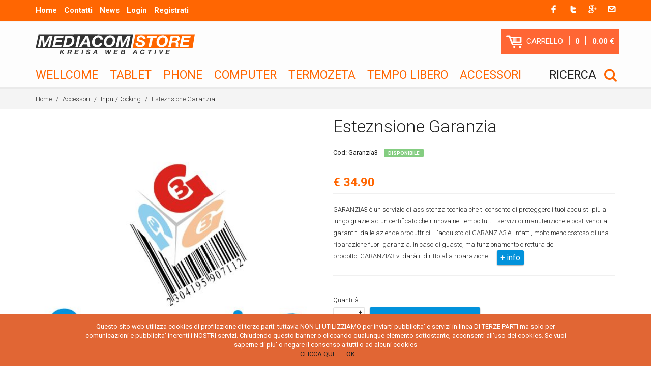

--- FILE ---
content_type: text/html; charset=ISO-8859-1
request_url: https://www.mediacomstore.it/ITA/prodotto/esteznsione-garanzia.html
body_size: 14206
content:
<!DOCTYPE html>
<html>
<head>

<!-- Basic -->
<meta http-equiv="content-type" content="text/html; charset=ISO-8859-1" />
<meta name="author" content="Kreisa">
<title>estensione garanzia</title>
<meta name="description" content="Estensione garanzia per tutti i prodotti mediacom. Completa la protezione del tuo dispositivo con altri tre anni di garanzia.">
<meta name="keywords" content="Official Mediacom Store" />
<meta property="og:url" content="https://www.mediacomstore.it/ITA/prodotto/esteznsione-garanzia.html" />
<meta property="og:type" content="website" />
<meta property="og:title" content="estensione garanzia" />
<meta property="og:description" content="Estensione garanzia per tutti i prodotti mediacom. Completa la protezione del tuo dispositivo con altri tre anni di garanzia." />
<meta property="og:image" content="https://www.mediacomstore.it/public/prodotti/garanzia3.jpg" />
<meta name="robots" content="all" />
<meta name="msvalidate.01" content="451452E254733ED12FFAF651CD63004F" />
<link rel="shortcut icon" href="https://www.mediacomstore.it/favicon.ico">
<!-- Mobile Specific Metas -->
<meta name="viewport" content="width=device-width, initial-scale=1.0">
<!-- Web Fonts  -->
<link href="https://fonts.googleapis.com/css?family=Open+Sans:300,400,600,700,800%7CShadows+Into+Light" rel="stylesheet" type="text/css">
<!-- Icon Fonts  -->
<link rel="stylesheet" href="https://www.mediacomstore.it/font/style.css">
<!-- Vendor CSS -->
<link rel="stylesheet" href="https://www.mediacomstore.it/vendor/waves/waves.css">
<link rel="stylesheet" href="https://www.mediacomstore.it/vendor/slick/slick.css">
<link rel="stylesheet" href="https://www.mediacomstore.it/vendor/slick/slick-theme.css">
<link rel="stylesheet" href="https://www.mediacomstore.it/vendor/bootstrap-select/bootstrap-select.css"> 
<link rel="stylesheet" href="https://www.mediacomstore.it/vendor/nouislider/nouislider.css">
<!-- Magnific Popup core CSS file -->
<link rel="stylesheet" href="https://www.mediacomstore.it/vendor/magnific-popup/magnific-popup.css">
<!-- Custom CSS -->    

<link rel="stylesheet" href="https://www.mediacomstore.it/css/style.css">
<!-- SLIDER REVOLUTION 4.x CSS SETTINGS -->
<link rel="stylesheet" type="text/css" href="https://www.mediacomstore.it/vendor/rs-plugin/css/settings.css" media="screen" />
<!-- Head Libs -->

<!--[if IE]>
        <link rel="stylesheet" href="https://www.mediacomstore.it/css/ie.css">
        <![endif]-->
<!--[if lte IE 8]>
        <script src="https://cdnjs.cloudflare.com/ajax/libs/respond.js/1.3.0/respond.js"></script>
        <script src="https://cdnjs.cloudflare.com/ajax/libs/html5shiv/3.7/html5shiv.js"></script>
        <![endif]-->

<!-- Modernizr -->
<script src="https://www.mediacomstore.it/vendor/modernizr/modernizr.js"></script>
   <script>
  (function(i,s,o,g,r,a,m){i['GoogleAnalyticsObject']=r;i[r]=i[r]||function(){
  (i[r].q=i[r].q||[]).push(arguments)},i[r].l=1*new Date();a=s.createElement(o),
  m=s.getElementsByTagName(o)[0];a.async=1;a.src=g;m.parentNode.insertBefore(a,m)
  })(window,document,'script','//www.google-analytics.com/analytics.js','ga');

  ga('create', 'UA-26011481-2', 'auto');
  ga('require', 'displayfeatures');
  ga('send', 'pageview');

</script>
	

	
</head>

<body>
<div id="fb-root"></div>
<script>(function(d, s, id) {
var js, fjs = d.getElementsByTagName(s)[0];
if (d.getElementById(id)) return;
js = d.createElement(s); js.id = id;
js.src = "//connect.facebook.net/it_IT/sdk.js#xfbml=1&version=v2.6&appId=119916748048881";
fjs.parentNode.insertBefore(js, fjs);
}(document, 'script', 'facebook-jssdk'));</script>
<!--  <div id="loader-wrapper" class="loader-on">
<div id="loader"></div>
</div> -->
<!-- Modal Search -->
<div class="overlay overlay-scale">
  <button type="button" class="overlay-close">X</button>
  <div class="overlay__content">
    <form id="search-form" class="search-form outer" action="https://www.mediacomstore.it/ITA/cerca/index.html" method="get">
      <div class="input-group input-group--wd">
        <input type="text" name="cerca" class=" input--full" placeholder="sto cercando">
        <span class="input-group__bar"></span> </div>
      <button class="btn btn--wd text-uppercase wave waves-effect">Cerca</button>
    </form>
  </div>
</div>
<!-- / end Modal Search -->

<!-- Modal -->
<div class="modal quick-view zoom" id="quickView"  style="opacity: 1">
  <div class="modal-dialog">
    <div class="modal-content"> </div>
  </div>
</div>
<!-- /.modal -->

<div class="wrapper"> 
  <!-- Header section -->
  <header class="header header--sticky">
  <div class="header-line hidden-xs">
  <div class="container">
    <div class="pull-left">
      <div class="user-links">
        <ul>
  <li class="user-links__item"><a href="https://www.mediacomstore.it/">Home</a></li>
  <li class="user-links__item"><a href="https://www.mediacomstore.it/ITA/contatti.html">Contatti</a></li>
  <li class="user-links__item"><a href="https://www.mediacomstore.it/ITA/news.html">News</a></li>
  <li class="user-links__item"><a data-toggle="modal" data-target="#logination" href="#logination">Login</a></li>
  <li class="user-links__item"><a href="https://www.mediacomstore.it/ITA/registrazione.html">Registrati</a></li>

          
   
</ul>      </div>
    </div>
    <div class="pull-right">
      <div class="social-links social-links--colorize">
        <ul>
            <li class="social-links__item"><a target="_blank" class="icon icon-facebook" href="https://www.facebook.com/pages/Mediacomstore/523942061067883?ref=hl"></a></li>
            <li class="social-links__item"><a target="_blank" class="icon icon-twitter" href="https://twitter.com/MediacomStore"></a></li>
            <li class="social-links__item"><a target="_blank" class="icon icon-google" href="https://plus.google.com/+MediacomstoreItPlus/about"></a></li>
            <li class="social-links__item"><a class="icon icon-mail" href="mailto:info@mediacomstore.it"></a></li>
        </ul>
      </div>
    </div>        
  </div>
</div>




<nav class="navbar navbar-wd" id="navbar">
  <div class="container">
    <div class="navbar-header">
      <button type="button" class="navbar-toggle" id="slide-nav"> <span class="icon-bar"></span> <span class="icon-bar"></span> <span class="icon-bar"></span> </button>
      <!--  Logo  --> 
      <a class="logo" href="https://www.mediacomstore.it/">
        <img class="logo-default" src="https://www.mediacomstore.it/img/logo.png" alt=""/> 
        <img class="logo-mobile" src="https://www.mediacomstore.it/img/logo-mobile.png" alt=""/> 
        <img class="logo-transparent" src="https://www.mediacomstore.it/img/logo-transparent.png" alt=""/> 
      </a> 
      <!-- End Logo --> 
    </div>
    </div>
    <div class="container">
    <div class="pull-left search-focus-fade" id="slidemenu">
      <div class="slidemenu-close visible-xs"><span style="font-size: 18px;" class="icon-clear"></span></div>
      <ul class="nav navbar-nav">     
 
                     <li class="">
           <a href="#" class="dropdown-toggle">
             <span class="link-name">Wellcome</span>
          </a>
             <ul class="dropdown-menu animated fadeIn" role="menu">
                                
                <li><a class="" href="https://www.mediacomstore.it/ITA/catalogo/promo-wellcome.html">Promo del Mese</a></li>
                                
                <li><a class="" href="https://www.mediacomstore.it/ITA/catalogo/offerte.html">Offerte</a></li>
                                
                
             </ul>
            </li>
                   <li class="">
           <a href="#" class="dropdown-toggle">
             <span class="link-name">Tablet</span>
          </a>
             <ul class="dropdown-menu animated fadeIn" role="menu">
                                
                <li><a class="" href="https://www.mediacomstore.it/ITA/catalogo/smartpad-iyo.html">SmartPad IYO</a></li>
                                
                <li><a class="" href="https://www.mediacomstore.it/ITA/catalogo/smartpad-azimut.html">SmartPad Azimut</a></li>
                                
                <li><a class="" href="https://www.mediacomstore.it/ITA/catalogo/smartpad-kids.html">Smartpad Kids</a></li>
                                
                
             </ul>
            </li>
                   <li class="">
           <a href="#" class="dropdown-toggle">
             <span class="link-name">Phone</span>
          </a>
             <ul class="dropdown-menu animated fadeIn" role="menu">
                                
                <li><a class="" href="https://www.mediacomstore.it/ITA/catalogo/phonepad-duo-s.html">PhonePad Duo S</a></li>
                                
                <li><a class="" href="https://www.mediacomstore.it/ITA/catalogo/facile.html">Facile</a></li>
                                
                <li><a class="" href="https://www.mediacomstore.it/ITA/catalogo/realme.html">Realme</a></li>
                                
                
             </ul>
            </li>
                   <li class="">
           <a href="#" class="dropdown-toggle">
             <span class="link-name">Computer</span>
          </a>
             <ul class="dropdown-menu animated fadeIn" role="menu">
                                
                <li><a class="" href="https://www.mediacomstore.it/ITA/catalogo/smartbook.html">SmartBook</a></li>
                                
                <li><a class="" href="https://www.mediacomstore.it/ITA/catalogo/mini-pc.html">Mini-PC</a></li>
                                
                <li><a class="" href="https://www.mediacomstore.it/ITA/catalogo/rogue.html">Rogue</a></li>
                                
                
             </ul>
            </li>
                   <li class="">
           <a href="#" class="dropdown-toggle">
             <span class="link-name">Termozeta</span>
          </a>
             <ul class="dropdown-menu animated fadeIn" role="menu">
                                
                <li><a class="" href="https://www.mediacomstore.it/ITA/catalogo/clima.html">Clima</a></li>
                                
                <li><a class="" href="https://www.mediacomstore.it/ITA/catalogo/piccoli-elettrodomestici.html">Piccoli Elettrodomestici</a></li>
                                
                <li><a class="" href="https://www.mediacomstore.it/ITA/catalogo/selfcare.html">HealthCare</a></li>
                                
                
             </ul>
            </li>
                   <li class="">
           <a href="#" class="dropdown-toggle">
             <span class="link-name">Tempo Libero</span>
          </a>
             <ul class="dropdown-menu animated fadeIn" role="menu">
                                
                <li><a class="" href="https://www.mediacomstore.it/ITA/catalogo/sportline.html">SportLine/Watch</a></li>
                                
                <li><a class="" href="https://www.mediacomstore.it/ITA/catalogo/smart-tv.html">Smart TV</a></li>
                                
                <li><a class="" href="https://www.mediacomstore.it/ITA/catalogo/audio.html">Audio</a></li>
                                
                <li><a class="" href="https://www.mediacomstore.it/ITA/catalogo/homeliving.html">HomeLiving</a></li>
                                
                <li><a class="" href="https://www.mediacomstore.it/ITA/catalogo/mobilita-elettrica.html">Mobilità Elettrica</a></li>
                                
                <li><a class="" href="https://www.mediacomstore.it/ITA/catalogo/e-bike-vivo.html">E-Bike Vivo</a></li>
                                
                <li><a class="" href="https://www.mediacomstore.it/ITA/catalogo/gaming.html">Gaming</a></li>
                                
                
             </ul>
            </li>
                   <li class="">
           <a href="#" class="dropdown-toggle">
             <span class="link-name">Accessori</span>
          </a>
             <ul class="dropdown-menu animated fadeIn" role="menu">
                                
                <li><a class="" href="https://www.mediacomstore.it/ITA/catalogo/cover.html">Borse/Cover/Batterie</a></li>
                                
                <li><a class="" href="https://www.mediacomstore.it/ITA/catalogo/powerbank.html">PowerBank</a></li>
                                
                <li><a class="" href="https://www.mediacomstore.it/ITA/catalogo/cavi-alimentazione.html">Cavi/Alimentazione</a></li>
                                
                <li><a class="" href="https://www.mediacomstore.it/ITA/catalogo/networking.html">Networking</a></li>
                                
                <li><a class="" href="https://www.mediacomstore.it/ITA/catalogo/input-docking.html">Input/Docking</a></li>
                                
                <li><a class="" href="https://www.mediacomstore.it/ITA/catalogo/storage.html">Storage</a></li>
                                
                <li><a class="" href="https://www.mediacomstore.it/ITA/catalogo/parti-ricambio.html">Parti Ricambio</a></li>
                                
                
             </ul>
            </li>
        

        
        <!-- <li><a href="#" class="wave"><span class="link-name">News</span></a></li> -->


      </ul>
    </div>
    
    <div class="pull-right header__search hidden-xs"> 
    <a style="font-size: 1.8em;" href="#" class="btn dropdown-toggle btn--links--dropdown header__dropdowns__button search-open">
    <span class="hidden-md hidden-sm">RICERCA</span> <span class="icon icon-search" style="display:inline; vertical-align:middle; font-size:25px; color:#FF6602; margin-left:10px;"></span></a> 
    </div>
        
  </div> 
  
  
<div class="header__dropdowns-container">
  <div class="header__dropdowns">
    <div class="header__search pull-left visible-xs"> <a href="#" class="btn dropdown-toggle btn--links--dropdown header__dropdowns__button search-open">
    <span class="icon icon-search"></span></a> 
    </div>
    <div id="carrello_ajax" style="display:inline">
     
<div class="header__cart pull-left">
      
      <div class="dropdown pull-right">
        <a href="#" class="btn dropdown-toggle btn--links--dropdown header__cart__button header__dropdowns__button" data-toggle="dropdown">
          <span class="icon icon-bag-alt visible-xs"></span>
          <span class="badge badge--menu visible-xs">0</span>

          <div class="hidden-xs" style="background-color:#FF6634; color:#fff; padding: 0px 10px; font-size:15px">
          <span class="icon icon-ecommerce" style="color:#fff; display:inline;vertical-align: middle;"></span> 
          CARRELLO <strong style="font-size:20px; padding:0px 5px">|</strong> 
          <strong>0</strong> 
          <strong style="font-size:20px; padding:0px 5px">|</strong> 
          <strong>0.00 &euro;</strong>
          </div>
        </a>
        <div style="background:#fff;border-bottom:0px" class="dropdown-menu animated fadeIn shopping-cart" role="menu">
          
          <div class="shopping-cart__settings"><a href="#" class="icon icon-clear"></a></div>
          <div class="shopping-cart__top text-uppercase">CARRELLO(0)</div>
          
          <ul>
   
                        
          </ul>
          
          <div class="shopping-cart__bottom">
                          Nessun prodoto nel carrello.
                      </div>
         
        </div>
      </div>
    </div>       
    </div>
    
    
    <div class="dropdown pull-right visible-xs"> 
    <a href="#" class="btn dropdown-toggle btn--links--dropdown header__dropdowns__button" data-toggle="dropdown"><span style="" class="icon icon-user-circle"></span></a>
    <ul class="dropdown-menu ul-row animated fadeIn" role="menu" style="background-color:#fff">
    
    <li class='li-col list-user-menu'>
        <ul>
  <li class="user-links__item"><a href="https://www.mediacomstore.it/">Home</a></li>
  <li class="user-links__item"><a href="https://www.mediacomstore.it/ITA/contatti.html">Contatti</a></li>
  <li class="user-links__item"><a href="https://www.mediacomstore.it/ITA/news.html">News</a></li>
  <li class="user-links__item"><a data-toggle="modal" data-target="#logination" href="#logination">Login</a></li>
  <li class="user-links__item"><a href="https://www.mediacomstore.it/ITA/registrazione.html">Registrati</a></li>

          
   
</ul>    </li>
    </ul>
    </div>    
    
</div>
</div>
  
</nav>

  </header>
  <!-- End Header section -->
  
  

    <div id="pageContent"> 
<div itemscope itemtype="http://schema.org/Product">
<meta itemprop="productID" content="178"/>

 <!-- Breadcrumb section -->
<section class="breadcrumbs breadcrumbs-boxed">
  <div class="container">
    <ol class="breadcrumb breadcrumb--wd pull-left">
      <li><a href="https://www.mediacomstore.it/">Home</a></li>
      <li>Accessori</li>
      <li><a href="https://www.mediacomstore.it/ITA/catalogo/input-docking.html">Input/Docking</a></li>
      
      <li class="active" itemprop="name">Esteznsione Garanzia</li>
    </ol>
    

  </div>
</section>
<meta itemprop="category" content="elettronica"/>
<span style="display:none" itemprop="brand" itemscope itemtype="http://schema.org/Brand"><span itemprop="name">Mediacom</span></span>
<!-- Content section -->
<section class="content">
  <div class="container">
    <div class="row product-info-outer">
      <div class="col-sm-6 hidden-xs">
        <div class="product-main-image">
          <div class="product-main-image__item">
          <img class="product-zoom" src='https://www.mediacomstore.it/public/prodotti/garanzia3.jpg' data-zoom-image="https://www.mediacomstore.it/public/prodotti/garanzia3.jpg"/></div>
          <div class="product-main-image__zoom"></div>
        </div>
        <div class="product-images-carousel">
          <ul id="smallGallery">
            <li><a href="#" data-image="https://www.mediacomstore.it/public/prodotti/garanzia3.jpg"  data-zoom-image="https://www.mediacomstore.it/public/prodotti/garanzia3.jpg"><img src="https://www.mediacomstore.it/thumb.php?src=prodotti/garanzia3.jpg&x=370" alt="" /></a></li>

          
          </ul>
        </div>

      </div>
      <div itemprop="offers" itemscope itemtype="http://schema.org/Offer" class="product-info col-sm-6">
        <div class="product-info__title">
          <h1 itemprop="name">Esteznsione Garanzia</h1>
         
        </div>



       
        <div class="product-info__sku">Cod: <span itemprop="sku">Garanzia3</span> &nbsp;&nbsp;
        <span class="label label-success">DISPONIBILE</span><link itemprop="availability" href="http://schema.org/InStock" />        <meta itemprop="itemCondition" itemtype="http://schema.org/OfferItemCondition" content="http://schema.org/NewCondition"/>
        </div>
        
        <div class="product-info__sku" style="margin-bottom:10px; margin-top:10px">
        
        <div class="fb-like" data-href="https://www.mediacomstore.it/ITA/prodotto/esteznsione-garanzia.html" data-layout="button_count" data-action="like" data-show-faces="false" data-share="true"></div>

        </div>

        
        <ul id="singleGallery" class="visible-xs">
            <li><img src="https://www.mediacomstore.it/public/prodotti/garanzia3.jpg" alt="" /></li>
                 
        </ul>
       
        <div class="price-box product-info__price">
                    <span itemprop="price" content="34.90" class="price-box__new">€ 34.90</span> <span itemprop="priceCurrency" content="EUR"></span>
            
        
          
        </div>
        
        <div class="divider divider--xs product-info__divider"></div>
        <div class="product-info__description"> 
        <span itemprop="description" style="line-height:1.8em">
        GARANZIA3 &egrave; un servizio di assistenza tecnica che ti consente di proteggere i tuoi acquisti pi&ugrave; a lungo grazie ad un certificato che rinnova nel tempo tutti i servizi di manutenzione e post-vendita garantiti dalle aziende produttrici.
L&#39;acquisto di&nbsp;GARANZIA3&nbsp;&egrave;, infatti,&nbsp;molto meno costoso di una riparazione&nbsp;fuori garanzia.
In caso di guasto, malfunzionamento o rottura del prodotto,&nbsp;GARANZIA3&nbsp;vi dar&agrave; il diritto alla&nbsp;riparazione  <a class="btn btn--wd" href="#navProduct" style="height:auto; padding:7px; margin-left:15px">+ info</a></span>
        </div>
        <div class="divider divider--xs product-info__divider"></div>


                <div class="divider divider--xs"></div>

                 <label>Quantità:</label>
        <div class="outer">
         
          <div class="input-group-qty pull-left"> <span class="pull-left"> </span>
            <input type="text" name="quantita" class="input-number input--wd input-qty pull-left" value="1" min="1" max="100">
            <span class="pull-left btn-number-container">
            <button type="button" class="btn btn-number btn-number--plus" data-type="plus" data-field="quantita"> + </button>
            <button type="button" class="btn btn-number btn-number--minus" disabled="disabled" data-type="minus" data-field="quantita"> &#8211; </button>
            </span> </div>
          <div class="pull-left">
            <button action="carrello" id_prodotto = "178" data-toggle="modal" data-target="#modalAddToCart" href="#modalAddToCart" class="btn btn--wd text-uppercase ajax-to-cart">Inserisci nel Carrello</button>
          </div>
          
        </div>
        <div class="divider divider--xs"></div>







        <ul class="product-links product-links--inline">
<!--           <li><a href="#"><span class="icon icon-bars"></span>Add to compare</a></li>
          <li><a href="#"><span class="icon icon-favorite"></span>Add to wishlist</a></li>
          <li><a href="#"><span class="icon icon-mail-fill"></span>Email to friend</a></li> -->
        </ul>
      </div>
    </div>
  </div>
</section>

 <section class="content  content--fill" style="background:#fff !important; background-image:none; padding-top:15px !important; margin-top:15px;">
  <div class="container"> 

    
    <h2 class="text-center text-uppercase" style="border-top:0px solid #ff6602;border-bottom:5px solid #ff6602; padding:15px 0px 15px 0px; margin-bottom:15px" >prodotti correlati</h2>
    <div class="row product-carousel mobile-special-arrows product-grid four-in-row products-listing animated-arrows">


            
      
      <div class="product-preview-wrapper">
        <div class="product-preview">
          
          <div class="product-preview__image">
          <a href="https://www.mediacomstore.it/ITA/prodotto/phonepad-duo-x520u-gold.html">
            <img src="https://www.mediacomstore.it/img/product-empty.png" data-lazy="https://www.mediacomstore.it/thumb.php?src=prodotti/M-PPAX520U.jpg&x=265&y=330" alt="PhonePad Duo X520U Gold" title="PhonePad Duo X520U Gold"/>
          </a>
          </div>
                      <div class="product-preview__label product-preview__label--right product-preview__label--sale"><span>-26%</span></div>
                                <div class="product-preview__info text-center">
            <div class="product-preview__info__btns">
              
                            
              <a href="https://www.mediacomstore.it/ITA/prodotto/phonepad-duo-x520u-gold.html" class="btn btn--round btn--dark" ><span class="icon icon-eye"></span></a>
            </div>
            <div class="product-preview__info__title">
              <h2><a href="https://www.mediacomstore.it/ITA/prodotto/phonepad-duo-x520u-gold.html">PhonePad Duo X520U Gold</a></h2>
            </div>
            <div class="rating">COD.M-PPAX520U</div>


            <div class="price-box">
                                <span class="price-box__new">&euro; 139.00</span>
                  <span class="price-box__old">&euro; 189.00</span>                
                            </div>
            <div class="product-preview__info__description">
              Solo 6,9 mm di spessore con batteria removibile.
PhonePad X520U si distingue subito per il design compatto,&nbsp;elegante, leggero grazie al corpo in lega di magnesio, che&nbsp;permette l&rsquo;uso contemporaneo di 2 schede Sim e della Micro SD.
Eccellente anche dal punto di vista fotografico con la fotocamera&nbsp;anteriore da 13 megapixel e frontale da 5 per esaltare i tuoi selfie.

VideoRecensione.
            </div>

            <ul class="options-swatch options-swatch--color">
                          </ul>
            

            <div class="product-preview__info__link">
<!--               <a href="#" class="compare-link"><span class="icon icon-bars"></span><span class="product-preview__info__link__text">Add to compare</span></a> 
              <a href="#" class="ajax-to-wishlist"><span class="icon icon-favorite"></span><span class="product-preview__info__link__text">Add to wishlist</span></a>
              <a href="#" class="btn btn--wd buy-link"><span class="icon icon-ecommerce"></span><span class="product-preview__info__link__text">Add to cart</span></a> -->
            </div>
          </div>
        </div>
      </div>
           
      
      <div class="product-preview-wrapper">
        <div class="product-preview">
          
          <div class="product-preview__image">
          <a href="https://www.mediacomstore.it/ITA/prodotto/smartpad-10-1-s2-3g-bianco.html">
            <img src="https://www.mediacomstore.it/img/product-empty.png" data-lazy="https://www.mediacomstore.it/thumb.php?src=prodotti/M-MP1S2B3G12.jpg&x=265&y=330" alt="SmartPad 10.1 S2 3G Bianco" title="SmartPad 10.1 S2 3G Bianco"/>
          </a>
          </div>
                              <div class="product-preview__info text-center">
            <div class="product-preview__info__btns">
              
                            
              <a href="https://www.mediacomstore.it/ITA/prodotto/smartpad-10-1-s2-3g-bianco.html" class="btn btn--round btn--dark" ><span class="icon icon-eye"></span></a>
            </div>
            <div class="product-preview__info__title">
              <h2><a href="https://www.mediacomstore.it/ITA/prodotto/smartpad-10-1-s2-3g-bianco.html">SmartPad 10.1 S2 3G Bianco</a></h2>
            </div>
            <div class="rating">COD.M-MP1S2B3G</div>


            <div class="price-box">
                              <span class="price-box__new">&euro; 139.00</span>
                            </div>
            <div class="product-preview__info__description">
              &nbsp;Processore Quad Core 1.2GHz MT8382
Display 10.1&quot; 1024x600
Memoria 8GB
RAM 1 GB
2 Fotocamere Frontale 0.3Mpx - Posteriore 2.0Mpx
Android 4.4 KitKat
Connessioni Wi-Fi, GPS, Bluetooth 4.0 e radio FM
3G + phone
600g peso
Batteria 5000mAh
            </div>

            <ul class="options-swatch options-swatch--color">
                          </ul>
            

            <div class="product-preview__info__link">
<!--               <a href="#" class="compare-link"><span class="icon icon-bars"></span><span class="product-preview__info__link__text">Add to compare</span></a> 
              <a href="#" class="ajax-to-wishlist"><span class="icon icon-favorite"></span><span class="product-preview__info__link__text">Add to wishlist</span></a>
              <a href="#" class="btn btn--wd buy-link"><span class="icon icon-ecommerce"></span><span class="product-preview__info__link__text">Add to cart</span></a> -->
            </div>
          </div>
        </div>
      </div>
           
      
      <div class="product-preview-wrapper">
        <div class="product-preview">
          
          <div class="product-preview__image">
          <a href="https://www.mediacomstore.it/ITA/prodotto/winpad-x110-10-1.html">
            <img src="https://www.mediacomstore.it/img/product-empty.png" data-lazy="https://www.mediacomstore.it/thumb.php?src=prodotti/M-WPX110_5.jpg&x=265&y=330" alt="WinPad X110 10.1 " title="WinPad X110 10.1 "/>
          </a>
          </div>
                              <div class="product-preview__info text-center">
            <div class="product-preview__info__btns">
              
                            
              <a href="https://www.mediacomstore.it/ITA/prodotto/winpad-x110-10-1.html" class="btn btn--round btn--dark" ><span class="icon icon-eye"></span></a>
            </div>
            <div class="product-preview__info__title">
              <h2><a href="https://www.mediacomstore.it/ITA/prodotto/winpad-x110-10-1.html">WinPad X110 10.1 </a></h2>
            </div>
            <div class="rating">COD.M-WPX110</div>


            <div class="price-box">
                              <span class="price-box__new">&euro; 239.00</span>
                            </div>
            <div class="product-preview__info__description">
              &nbsp;Processore Intel
Quad Core 1.8 GHz
Display 10.1&rdquo; - IPS 1280x800
32 GB memoria
2GB DDRIIIL
2 Camera - 2.0Mpixel - 2.0Mpixel
Wi-Fi Bluetooth 4.0 - BLE connection
Micro SD and micro HDMI interface
Batteria 6000mAh
675 gr peso
Tastiera docking inclusa nella confezione
            </div>

            <ul class="options-swatch options-swatch--color">
                          </ul>
            

            <div class="product-preview__info__link">
<!--               <a href="#" class="compare-link"><span class="icon icon-bars"></span><span class="product-preview__info__link__text">Add to compare</span></a> 
              <a href="#" class="ajax-to-wishlist"><span class="icon icon-favorite"></span><span class="product-preview__info__link__text">Add to wishlist</span></a>
              <a href="#" class="btn btn--wd buy-link"><span class="icon icon-ecommerce"></span><span class="product-preview__info__link__text">Add to cart</span></a> -->
            </div>
          </div>
        </div>
      </div>
           
      
      <div class="product-preview-wrapper">
        <div class="product-preview">
          
          <div class="product-preview__image">
          <a href="https://www.mediacomstore.it/ITA/prodotto/winpad-x100-10-1.html">
            <img src="https://www.mediacomstore.it/img/product-empty.png" data-lazy="https://www.mediacomstore.it/thumb.php?src=prodotti/M-WPX100_1.jpg&x=265&y=330" alt="WinPad X100 10.1 " title="WinPad X100 10.1 "/>
          </a>
          </div>
                              <div class="product-preview__info text-center">
            <div class="product-preview__info__btns">
              
                            
              <a href="https://www.mediacomstore.it/ITA/prodotto/winpad-x100-10-1.html" class="btn btn--round btn--dark" ><span class="icon icon-eye"></span></a>
            </div>
            <div class="product-preview__info__title">
              <h2><a href="https://www.mediacomstore.it/ITA/prodotto/winpad-x100-10-1.html">WinPad X100 10.1 </a></h2>
            </div>
            <div class="rating">COD.M-WPX100</div>


            <div class="price-box">
                              <span class="price-box__new">&euro; 195.00</span>
                            </div>
            <div class="product-preview__info__description">
              &nbsp;Processore Intel
Quad Core 1.8 GHz
Display 10.1&rdquo; - IPS 1280x800
32 GB memoria
1GB DDRIIIL
2 Camera - 0.3Mpixel - 2.0Mpixel
Wi-Fi Bluetooth 4.0 - BLE connection
Micro SD and micro HDMI interface
Batteria 6000mAh
675 gr peso
Tastiera docking inclusa nella confezione
            </div>

            <ul class="options-swatch options-swatch--color">
                          </ul>
            

            <div class="product-preview__info__link">
<!--               <a href="#" class="compare-link"><span class="icon icon-bars"></span><span class="product-preview__info__link__text">Add to compare</span></a> 
              <a href="#" class="ajax-to-wishlist"><span class="icon icon-favorite"></span><span class="product-preview__info__link__text">Add to wishlist</span></a>
              <a href="#" class="btn btn--wd buy-link"><span class="icon icon-ecommerce"></span><span class="product-preview__info__link__text">Add to cart</span></a> -->
            </div>
          </div>
        </div>
      </div>
           
      
      <div class="product-preview-wrapper">
        <div class="product-preview">
          
          <div class="product-preview__image">
          <a href="https://www.mediacomstore.it/ITA/prodotto/smartpad-10-1-hd-s4-3g.html">
            <img src="https://www.mediacomstore.it/img/product-empty.png" data-lazy="https://www.mediacomstore.it/thumb.php?src=prodotti/M-MP1040M_1.jpg&x=265&y=330" alt="SmartPad 10.1 HD S4 3G" title="SmartPad 10.1 HD S4 3G"/>
          </a>
          </div>
                              <div class="product-preview__info text-center">
            <div class="product-preview__info__btns">
              
                            
              <a href="https://www.mediacomstore.it/ITA/prodotto/smartpad-10-1-hd-s4-3g.html" class="btn btn--round btn--dark" ><span class="icon icon-eye"></span></a>
            </div>
            <div class="product-preview__info__title">
              <h2><a href="https://www.mediacomstore.it/ITA/prodotto/smartpad-10-1-hd-s4-3g.html">SmartPad 10.1 HD S4 3G</a></h2>
            </div>
            <div class="rating">COD.M-MP1040M</div>


            <div class="price-box">
                              <span class="price-box__new">&euro; 189.00</span>
                            </div>
            <div class="product-preview__info__description">
              &nbsp;Touchscreen capacitivo Multitouch da 10.1&quot;
Utilizza lo SmartPad come navigatore
2 Fotocamere Front 0.3Mpx - Rear 2.0Mpx
Connessione a Internet senza fili
Modem 3G fino a 42.2Mb/s e Telefonate
Lettore di schede di memoria microSD
Controlla la tua e-mail
Scopri migliaia di apps per Android
Guarda i tuoi filmati e video preferiti
            </div>

            <ul class="options-swatch options-swatch--color">
                          </ul>
            

            <div class="product-preview__info__link">
<!--               <a href="#" class="compare-link"><span class="icon icon-bars"></span><span class="product-preview__info__link__text">Add to compare</span></a> 
              <a href="#" class="ajax-to-wishlist"><span class="icon icon-favorite"></span><span class="product-preview__info__link__text">Add to wishlist</span></a>
              <a href="#" class="btn btn--wd buy-link"><span class="icon icon-ecommerce"></span><span class="product-preview__info__link__text">Add to cart</span></a> -->
            </div>
          </div>
        </div>
      </div>
           
      
      <div class="product-preview-wrapper">
        <div class="product-preview">
          
          <div class="product-preview__image">
          <a href="https://www.mediacomstore.it/ITA/prodotto/winpad-w912-3g.html">
            <img src="https://www.mediacomstore.it/img/product-empty.png" data-lazy="https://www.mediacomstore.it/thumb.php?src=prodotti/M-WPW912a.jpg&x=265&y=330" alt="WinPad W912 3G" title="WinPad W912 3G"/>
          </a>
          </div>
                              <div class="product-preview__info text-center">
            <div class="product-preview__info__btns">
              
                            
              <a href="https://www.mediacomstore.it/ITA/prodotto/winpad-w912-3g.html" class="btn btn--round btn--dark" ><span class="icon icon-eye"></span></a>
            </div>
            <div class="product-preview__info__title">
              <h2><a href="https://www.mediacomstore.it/ITA/prodotto/winpad-w912-3g.html">WinPad W912 3G</a></h2>
            </div>
            <div class="rating">COD.M-WPW912</div>


            <div class="price-box">
                              <span class="price-box__new">&euro; 249.00</span>
                            </div>
            <div class="product-preview__info__description">
              &nbsp;Processore Intel
Quad Core 1.83 GHz
Display 8.9&rdquo; - HD IPS 1920x1200
32 GB memoria
2 GB RAM
3G mobile
2 camera - 2.0Mpixel front - 2.0Mpixel rear
Wi-Fi Bluetooth 4.0 - BLE connection
Micro SD and micro HDMI interface
Batteria 6000mAh
450 gr peso
Tastiera docking inclusa nella confezione
            </div>

            <ul class="options-swatch options-swatch--color">
                          </ul>
            

            <div class="product-preview__info__link">
<!--               <a href="#" class="compare-link"><span class="icon icon-bars"></span><span class="product-preview__info__link__text">Add to compare</span></a> 
              <a href="#" class="ajax-to-wishlist"><span class="icon icon-favorite"></span><span class="product-preview__info__link__text">Add to wishlist</span></a>
              <a href="#" class="btn btn--wd buy-link"><span class="icon icon-ecommerce"></span><span class="product-preview__info__link__text">Add to cart</span></a> -->
            </div>
          </div>
        </div>
      </div>
           
      
      <div class="product-preview-wrapper">
        <div class="product-preview">
          
          <div class="product-preview__image">
          <a href="https://www.mediacomstore.it/ITA/prodotto/smartpad-ipro-110-3g.html">
            <img src="https://www.mediacomstore.it/img/product-empty.png" data-lazy="https://www.mediacomstore.it/thumb.php?src=prodotti/M-IPRO110B12.jpg&x=265&y=330" alt="SmartPad iPro 110 3G" title="SmartPad iPro 110 3G"/>
          </a>
          </div>
                              <div class="product-preview__info text-center">
            <div class="product-preview__info__btns">
              
                            
              <a href="https://www.mediacomstore.it/ITA/prodotto/smartpad-ipro-110-3g.html" class="btn btn--round btn--dark" ><span class="icon icon-eye"></span></a>
            </div>
            <div class="product-preview__info__title">
              <h2><a href="https://www.mediacomstore.it/ITA/prodotto/smartpad-ipro-110-3g.html">SmartPad iPro 110 3G</a></h2>
            </div>
            <div class="rating">COD.M-IPRO110B</div>


            <div class="price-box">
                              <span class="price-box__new">&euro; 199.00</span>
                            </div>
            <div class="product-preview__info__description">
              &nbsp;Display 10.1&rdquo; - FullHD IPS 1920x1200
Intel CPU Processor
16 GB memory
2 GB RAM
Wi-Fi, Bluetooth 4.0, GPS connection
Mobile 3G + phone
Front 2.0Mpx + rear 5.0Mpx
Battery 6800mAh
466g weight
            </div>

            <ul class="options-swatch options-swatch--color">
                          </ul>
            

            <div class="product-preview__info__link">
<!--               <a href="#" class="compare-link"><span class="icon icon-bars"></span><span class="product-preview__info__link__text">Add to compare</span></a> 
              <a href="#" class="ajax-to-wishlist"><span class="icon icon-favorite"></span><span class="product-preview__info__link__text">Add to wishlist</span></a>
              <a href="#" class="btn btn--wd buy-link"><span class="icon icon-ecommerce"></span><span class="product-preview__info__link__text">Add to cart</span></a> -->
            </div>
          </div>
        </div>
      </div>
           
      
      <div class="product-preview-wrapper">
        <div class="product-preview">
          
          <div class="product-preview__image">
          <a href="https://www.mediacomstore.it/ITA/prodotto/phonepad-duo-x510u.html">
            <img src="https://www.mediacomstore.it/img/product-empty.png" data-lazy="https://www.mediacomstore.it/thumb.php?src=prodotti/M-PPAX510U.jpg&x=265&y=330" alt="PhonePad Duo X510U " title="PhonePad Duo X510U "/>
          </a>
          </div>
                              <div class="product-preview__info text-center">
            <div class="product-preview__info__btns">
              
                            
              <a href="https://www.mediacomstore.it/ITA/prodotto/phonepad-duo-x510u.html" class="btn btn--round btn--dark" ><span class="icon icon-eye"></span></a>
            </div>
            <div class="product-preview__info__title">
              <h2><a href="https://www.mediacomstore.it/ITA/prodotto/phonepad-duo-x510u.html">PhonePad Duo X510U </a></h2>
            </div>
            <div class="rating">COD.M-PPAX510U</div>


            <div class="price-box">
                              <span class="price-box__new">&euro; 175.00</span>
                            </div>
            <div class="product-preview__info__description">
              &nbsp;Display 5&quot; HD IPS 1280x720
Processore Octa Core 1.4GHz
RAM 1GB -&nbsp;8GB Flash interna
Sistema operativo Android 4.4
Slot microSD
Connessione Bluetooth 3.0
Tecnologia GPS
Connessione a Internet senza fili
Dual SIM
2 Fotocamere integrate Front 5.0 Mpixel - Rear 13.0 Mpixel

Videorecensione

OFFERTA LIMITATA
            </div>

            <ul class="options-swatch options-swatch--color">
                          </ul>
            

            <div class="product-preview__info__link">
<!--               <a href="#" class="compare-link"><span class="icon icon-bars"></span><span class="product-preview__info__link__text">Add to compare</span></a> 
              <a href="#" class="ajax-to-wishlist"><span class="icon icon-favorite"></span><span class="product-preview__info__link__text">Add to wishlist</span></a>
              <a href="#" class="btn btn--wd buy-link"><span class="icon icon-ecommerce"></span><span class="product-preview__info__link__text">Add to cart</span></a> -->
            </div>
          </div>
        </div>
      </div>
     
    </div>
  </div>
</section> 

   
<section class="content">
  <div id="navProduct">
    <div class="nav-product">
      <div class="container">
        <ul>
          <li class="nav-product__item" data-target="Description"><a href="#Description">Descrizione</a></li>
          

          
         

        </ul>
      </div>
    </div>
  </div>
</section>
<section class="content top-null">
  <div class="container product-additional">
    <section class="product-additional__box" id="Description">
      <h3 class="text-uppercase">Descrizione</h3>
      <p>GARANZIA3 &egrave; un servizio di assistenza tecnica che ti consente di proteggere i tuoi acquisti pi&ugrave; a lungo grazie ad un certificato che rinnova nel tempo tutti i servizi di manutenzione e post-vendita garantiti dalle aziende produttrici.<br />
L&#39;acquisto di&nbsp;GARANZIA3&nbsp;&egrave;, infatti,&nbsp;molto meno costoso di una riparazione&nbsp;fuori garanzia.<br />
In caso di guasto, malfunzionamento o rottura del prodotto,&nbsp;GARANZIA3&nbsp;vi dar&agrave; il diritto alla&nbsp;riparazione per ulteriori 36 mesi&nbsp;dalla data di scadenza della garanzia legale del bene acquistato.&nbsp;<br />
Il servizio si attiva allo scadere della garanzia legale.&nbsp;<br />
In ogni caso, GARANZIA3&nbsp;&egrave; attivabile entro 12 mesi dall&#39;acquisto del prodotto&nbsp;ed ha una durata massima di 60 mesi dalla data di acquisto di quest&#39;ultimo.</p>

<p>. &egrave; l&#39;unica estensione&nbsp;MULTICATEGORIA, utilizzabile anche per acquirenti professionali;&nbsp;<br />
. &egrave; l&#39;unica estensione che non applica&nbsp;NESSUNA FRANCHIGIA&nbsp;all&#39;utente sulla riparazione;&nbsp;<br />
. SI ATTIVA FACILMENTE ONLINE, entro un anno dall&#39;acquisto del prodotto.</p>

<p><br />
Il servizio tecnico Garanzia3 &egrave; prestato da Business Company s.p.a. - Via V.Monti 8, Milano, P.IVA 03491370650, CCIAA 300884. Si attiva online (www.garanzia3.it) o inviando il tagliando del certificato entro 12 mesi dall&#39;acquisto.Decorre dal giorno successivo alla scadenza della garanzia legale che attribuisce ai consumatori il diritto a ottenere a titolo gratuito dal venditore la riparazione o la sostituzione dei prodotti che presentano un difetto di conformit&agrave; entro due anni dalla consegna.&nbsp;La durata massima del servizio &egrave; 60 mesi dalla data di acquisto. La riparazione del prodotto non potr&agrave; avere un costo per Business Company s.p.a. superiore a 500&nbsp;euro. In caso di rimborso, verr&agrave; restituito il prezzo di acquisto meno il 10% per ogni anno trascorso dall&rsquo;acquisto. Sono esclusi danni e guasti gi&agrave; esclusi dalla garanzia originale del produttore, causati, in ogni caso, con dolo o colpa dell&rsquo;utente o dovuti alla normale usura della componentistica.</p>
    </section>
    
    
      </div>
</section>

<!-- End Content section --> 
</div>

</div>
 

  <footer class="footer">
  <div class="footer__links hidden-xs" style="padding: 0px 0px;">
  <div class="container">
    <div class="row">
      <div class="col-sm-6">
        <div class="h-links-list">
          <ul>
<!--             <li><a href="#">Site Map</a></li>
            <li><a href="#">Search Terms</a></li>
            <li><a href="#">Orders and Returns</a></li>
            <li><a href="#">Contact Us</a></li>
            <li><a href="#">RSS</a></li> -->
          </ul>
        </div>
      </div>
      <div class="col-sm-6">
        <div class="h-links-list text-right">
          <ul>
<!--             <li><a href="#">About Us</a></li>
            <li><a href="#">Customer Service</a></li> -->
          </ul>
        </div>

      </div>
    </div>
  </div>
</div>
<div class="footer__column-links">
  <div class="back-to-top"> <a href="#top" class="btn btn--round btn--round--lg"><span class="icon-arrow-up"></span></a></div>
  <div class="container">
    <div class="row">


            
      <div class="col-sm-2 col-md-kreisa mobile-collapse"> 
        <h5 class="title text-uppercase mobile-collapse__title">info</h5>
        <div class="v-links-list mobile-collapse__content">
          <ul>
                        <li><a href="https://www.mediacomstore.it/ITA/page/mediacom-educational.html">MEDIACOM EDUCATIONAL</a></li>
                       <li><a href="https://www.mediacomstore.it/ITA/page/guida-alla-scelta.html">GUIDA ALLA SCELTA</a></li>
            
          </ul>
        </div>         
      </div>
          
      <div class="col-sm-2 col-md-kreisa mobile-collapse"> 
        <h5 class="title text-uppercase mobile-collapse__title">acquisti facili</h5>
        <div class="v-links-list mobile-collapse__content">
          <ul>
                        <li><a href="https://www.mediacomstore.it/ITA/page/pagamenti.html">PAGAMENTI</a></li>
                       <li><a href="https://www.mediacomstore.it/ITA/page/spedizioni-e-consegne.html">SPEDIZIONI E CONSEGNE</a></li>
            
          </ul>
        </div>         
      </div>
          
      <div class="col-sm-2 col-md-kreisa mobile-collapse"> 
        <h5 class="title text-uppercase mobile-collapse__title">sicurezza totale</h5>
        <div class="v-links-list mobile-collapse__content">
          <ul>
                        <li><a href="https://www.mediacomstore.it/ITA/page/garanzie-per-il-cliente.html">GARANZIE PER IL CLIENTE</a></li>
                       <li><a href="https://www.mediacomstore.it/ITA/page/privacy.html">PROTEZIONE DELLA PRIVACY</a></li>
                       <li><a href="https://www.mediacomstore.it/ITA/page/diritto-di-recesso.html">DIRITTO DI RECESSO</a></li>
            
          </ul>
        </div>         
      </div>
          
      <div class="col-sm-2 col-md-kreisa mobile-collapse"> 
        <h5 class="title text-uppercase mobile-collapse__title">servizio completo</h5>
        <div class="v-links-list mobile-collapse__content">
          <ul>
                        <li><a href="https://www.mediacomstore.it/ITA/page/offerte-personalizzate.html">OFFERTE PERSONALIZZATE</a></li>
                       <li><a href="https://www.mediacomstore.it/ITA/page/assistenza-clienti.html">ASSISTENZA CLIENTI</a></li>
            
          </ul>
        </div>         
      </div>
     
      <div class="col-sm-4 col-md-kreisa mobile-collapse">
        <h5 class="title text-uppercase mobile-collapse__title">Mediacom Store</h5>
        <div class="v-links-list mobile-collapse__content">
          <ul>
            <li class="icon icon-telephone">xxxxx</li>
            <li class="icon icon-clock">9.00 - 13.00 | 16.00 - 18.00</li>
            <li class="icon icon-mail"><a href="mailto:info@mediacomstore.it">info@mediacomstore.it</a></li>
            
          </ul>
        </div>
      </div>
    </div>
  </div>
</div>
<div class="footer__subscribe">
  <div class="container">
    <div class="row">
      
      <div class="col-sm-5 col-md-6">
        <div class="social-links social-links--colorize social-links--large">
          <ul>
            <li class="social-links__item"><a target="_blank" class="icon icon-facebook" href="https://www.facebook.com/pages/Mediacomstore/523942061067883?ref=hl"></a></li>
            <li class="social-links__item"><a target="_blank" class="icon icon-twitter" href="https://twitter.com/MediacomStore"></a></li>
            <li class="social-links__item"><a target="_blank" class="icon icon-google" href="https://plus.google.com/+MediacomstoreItPlus/about"></a></li>
            <li class="social-links__item"><a class="icon icon-mail" href="mailto:info@mediacomstore.it"></a></li>
          </ul>
        </div>
      </div>
    </div>
  </div>
</div>

<div class="footer__bottom">      
  <div class="container">
    <span class="text-uppercase" style="float:left">Copyright 2024 <b>mediacomstore</b> - Tutti i diritti sono riservati Kreisa srl p.iva 04703760654</span>        
    <span class="text-uppercase text-right" style="float:right">credits.<a href="http://www.kreisa.it" target="_blank">kreisa</a></span>
  </div>
</div>
  </footer>
</div>

<div class="modal fade" id="blocco_dati">
  <div class="modal-dialog">
    <div class="modal-content" >
      <button type="button" class="close icon-clear" data-dismiss="modal"></button>
      
        <div class="divider divider--xs"></div>
          <strong>Privacy</strong><br>
          I dati personali sono raccolti con la finalita' di registrare il cliente ed attivare nei suoi confronti le procedure per l'esecuzione del contratto e le relative necessarie comunicazioni; tali dati sono trattati elettronicamente nel rispetto delle leggi vigenti e potranno essere esibiti soltanto su richiesta della autorita' giudiziaria ovvero di altre autorita' all'uopo per legge autorizzante. L'interessato gode dei diritti di cui all'art. 7 d. lgs. 196/2003, e cioe': di chiedere conferma della esistenza presso la sede di MALLWARE s.r.l. dei propri dati personali; di conoscere la loro origine, la logica e le finalita' del loro trattamento; di ottenere l'aggiornamento, la rettifica, e la integrazione; di chiederne la cancellazione, la trasformazione in forma anonima o il blocco in caso di trattamento illecito; di opporsi al loro trattamento per motivi legittimi o nel caso di utilizzo dei dati per invio di materiale pubblicitario, informazioni commerciali, ricerche di mercato, di vendita diretta e di comunicazione commerciale interattiva. L'ottenimento della cancellazione dei propri dati personali e' subordinato all'invio di una comunicazione scritta inviata tramite fax (081 8507469) o spedizione postale alla sede della societa'. Titolare alla raccolta dei dati personali e' MALLWARE S.r.l. Via Manzoni 73 - 84018 Scafati (SA).
          MALLWARE garantisce che ogni informazione fornita a fini promozionali verra' trattata in conformita' al Decreto LGS. 196/2003. MALLWARE comunica inoltre che ai sensi del decreto Lgs. 196/2003 i dati degli utenti forniti al momento della sottoscrizione dell'ordine di acquisto e/o della compilazione della fattura sono esclusi dal consenso dell'interessato in quanto raccolti in base agli obblighi fiscali/tributari previsti dalla legge, dai regolamenti e dalla normativa comunitaria e, in ogni caso, al solo fine di consentire degli obblighi derivanti dal contratto di acquisto cui e' parte interessato e/o per l'acquisizione delle necessarie informative contrattuali sempre ed esclusivamente attivate su richiesta di quest'ultimo (Art. 24, Lett. A e B, D. LGS. 196/2003).         
        
    </div>
  </div>
</div>

<div class="modal fade bs-example-modal-sm" role="dialog" id="modalAddToCart">
  <div class="modal-dialog modal-sm">
    <div class="modal-content">
      <button type="button" class="close icon-clear" data-dismiss="modal"></button>
      <div class="text-center">
        <div class="divider divider--xs"></div>
        <p>Prodotto inserito nel carrello </p>
        <div class="divider divider--xs"></div>
        <a href="https://www.mediacomstore.it/ITA/carrello.html" class="btn btn--wd">Vai al carrello</a>
        <div class="divider divider--xs"></div>
        <a href="#" data-dismiss="modal" class="btn btn--wd">Continua lo shopping</a>
        <div class="divider divider--xs"></div>

      </div>
    </div>
  </div>
</div>



<div class="modal fade" id="logination">
  <div class="modal-dialog">
    <div class="modal-content" >
      <button type="button" class="close icon-clear" data-dismiss="modal"></button>
   

        <div class="row">
          <div class="col-md-12">
            <div class="card card--form"> 
            <a href="#" class="icon card--form__icon icon-user-circle"></a>
             
              <form class="contact-form" action="https://www.mediacomstore.it/inc/verifica_login.php" name="form_login" id="form_login" method="post" onSubmit="javascript: return Login(this);">
                <input required name="email" type="email" class="input--wd input--wd--full" placeholder="Email">
                <input required name="password" type="password" class="input--wd input--wd--full" placeholder="Password">
                
                <div class="divider divider--xs"></div>
                <button type="submit" class="btn btn--wd text-uppercase wave waves-effect">Login</button>
              </form>
              <div class="card--form__footer">
              <strong style="font-size:16px">Hai dimenticato la password?</strong><br><br>
              <form action="https://www.mediacomstore.it/inc/recupera_password.php" name="form_recupera" id="form_recupera" method="post" onSubmit="javascript: return Recupera(this);">
               <input required name="email" type="email" class="input--wd input--wd--full" placeholder="Email"><br><br>
                <button type="submit" class="btn btn--wd text-uppercase wave waves-effect">Recupera</button>
              </form>
              <br>
              <strong style="font-size:16px">Sei un nuovo utente?</strong><br><br>
              <div class="text-center"><a href="https://www.mediacomstore.it/ITA/registrazione.html" class="btn btn--wd text-uppercase wave">Registrati adesso</a></div>
              </div>
            </div>
          </div>
        </div>
  
    </div>
  </div>
</div>






<!-- Vendor --> 
<!-- jQuery 1.10.1--> 
<script src="https://www.mediacomstore.it/vendor/jquery/jquery.js"></script> 
<!-- Bootstrap 3--> 
<script src="https://www.mediacomstore.it/vendor/bootstrap/bootstrap.min.js"></script> 
<!-- Specific Page Vendor --> 
<script src="https://www.mediacomstore.it/vendor/waves/waves.min.js"></script> 
<script src="https://www.mediacomstore.it/vendor/slick/slick.js"></script> 
<script src="https://www.mediacomstore.it/vendor/bootstrap-select/bootstrap-select.min.js"></script> 
<script src="https://www.mediacomstore.it/vendor/parallax/jquery.parallax-1.1.3.js"></script> 
<script src="https://www.mediacomstore.it/vendor/waypoints/jquery.waypoints.min.js"></script> 
<script src="https://www.mediacomstore.it/vendor/waypoints/sticky.min.js"></script> 
<script src="https://www.mediacomstore.it/vendor/doubletaptogo/doubletaptogo.js"></script> 
<script src="https://www.mediacomstore.it/vendor/elevatezoom/jquery.elevatezoom.js"></script> 
<script src="https://www.mediacomstore.it/vendor/isotope/isotope.pkgd.min.js"></script> 
<script src="https://www.mediacomstore.it/vendor/imagesloaded/imagesloaded.pkgd.min.js"></script> 
<script src="https://www.mediacomstore.it/vendor/nouislider/nouislider.min.js"></script>
<!-- Magnific Popup core JS file --> 
<script src="https://www.mediacomstore.it/vendor/magnific-popup/jquery.magnific-popup.min.js"></script> 
<script src="https://www.mediacomstore.it/vendor/countdown/jquery.plugin.min.js"></script> 
<script src="https://www.mediacomstore.it/vendor/countdown/jquery.countdown.min.js"></script> 
<!-- jQuery form validation --> 
<script src="https://www.mediacomstore.it/vendor/form/jquery.form.js"></script> 
<script src="https://www.mediacomstore.it/vendor/form/jquery.validate.min.js"></script> 
<!-- Custom --> 
<script src="https://www.mediacomstore.it/js/custom.js"></script> 
<script src="https://www.mediacomstore.it/js/custom-layout4.js"></script> 
<script src="https://www.mediacomstore.it/js/fun.js?t=20260118180420"></script> 

<!-- SLIDER REVOLUTION 4.x SCRIPTS  --> 
<script type="text/javascript" src="https://www.mediacomstore.it/vendor/rs-plugin/js/jquery.themepunch.tools.min.js"></script> 
<script type="text/javascript" src="https://www.mediacomstore.it/vendor/rs-plugin/js/jquery.themepunch.revolution.min.js"></script> 
<script type="text/javascript">

				jQuery(document).ready(function() {
				
					
								
					jQuery('.tp-banner').show().revolution(
					{
						dottedOverlay:"none",
						delay:16000,
						startwidth:1170,
						startheight:650,
						hideThumbs:200,
						hideTimerBar:"on",
						
						thumbWidth:100,
						thumbHeight:50,
						thumbAmount:5,
						
						navigationType:"none",
						navigationArrows:"",
						navigationStyle:"",
						
						touchenabled:"on",
						onHoverStop:"on",
						
						swipe_velocity: 0.7,
						swipe_min_touches: 1,
						swipe_max_touches: 1,
						drag_block_vertical: false,
												
						parallax:"mouse",
						parallaxBgFreeze:"on",
						parallaxLevels:[7,4,3,2,5,4,3,2,1,0],
												
						keyboardNavigation:"off",
						
						navigationHAlign:"center",
						navigationVAlign:"bottom",
						navigationHOffset:0,
						navigationVOffset:20,

						soloArrowLeftHalign:"left",
						soloArrowLeftValign:"center",
						soloArrowLeftHOffset:20,
						soloArrowLeftVOffset:0,

						soloArrowRightHalign:"right",
						soloArrowRightValign:"center",
						soloArrowRightHOffset:20,
						soloArrowRightVOffset:0,
								
						shadow:0,
						fullWidth:"off",
						fullScreen:"off",

						spinner:"",
						
						stopLoop:"off",
						stopAfterLoops:-1,
						stopAtSlide:-1,

						shuffle:"off",
						
						autoHeight:"off",						
						forceFullWidth:"off",						
												
												
												
						hideThumbsOnMobile:"off",
						hideNavDelayOnMobile:1500,						
						hideBulletsOnMobile:"off",
						hideArrowsOnMobile:"off",
						hideThumbsUnderResolution:0,
						
						hideSliderAtLimit:0,
						hideCaptionAtLimit:0,
						hideAllCaptionAtLilmit:0,
						startWithSlide:0,
						fullScreenOffsetContainer: ".header"	
					});
					
					
					
									
				});	//ready
				
			</script>

     
	
	
<script src="https://www.mediacomstore.it/cookiechoices.js"></script>
<script>
document.addEventListener("DOMContentLoaded", function(event) {
cookieChoices.showCookieConsentBar(
"Questo sito web utilizza cookies di profilazione di terze parti; tuttavia NON LI UTILIZZIAMO per inviarti pubblicita' e servizi in linea DI TERZE PARTI ma solo per comunicazioni e pubblicita' inerenti i NOSTRI servizi. Chiudendo questo banner o cliccando qualunque elemento sottostante, acconsenti all'uso dei cookies. Se vuoi saperne di piu' o negare il consenso a tutti o ad alcuni cookies", 
"OK", 
"CLICCA QUI", 
"https://www.mediacomstore.it/ITA/page/privacy.html"
);
});
</script>
      
</body>
</html>

--- FILE ---
content_type: text/plain
request_url: https://www.google-analytics.com/j/collect?v=1&_v=j102&a=1534561782&t=pageview&_s=1&dl=https%3A%2F%2Fwww.mediacomstore.it%2FITA%2Fprodotto%2Festeznsione-garanzia.html&ul=en-us%40posix&dt=estensione%20garanzia&sr=1280x720&vp=1280x720&_u=IGBAgEABAAAAACAAI~&jid=1713389172&gjid=1097967916&cid=1654745105.1768755863&tid=UA-26011481-2&_gid=1123692711.1768755863&_slc=1&z=718441673
body_size: -452
content:
2,cG-Z43DTH0L1T

--- FILE ---
content_type: text/javascript
request_url: https://www.mediacomstore.it/js/custom-layout4.js
body_size: 773
content:

jQuery(function($j) {

    "use strict";

    $j('.product-carousel-layout4.four-in-row.rows-2').slick({
        infinite: true,
        dots: false,
        lazyLoad: 'ondemand',
        slidesToShow: 4,
        slidesToScroll: 4,
        rows:2,
        responsive: [{
            breakpoint: 992,
            settings: {
                slidesToShow: 3,
                slidesToScroll: 3,
                rows:1,                
            }
        }, {
            breakpoint: 768,
            settings: {
                slidesToShow: 2,
                slidesToScroll: 2,
                rows:1,                
            }
        }, {
            breakpoint: 560,
            settings: {
                slidesToShow: 1,
                slidesToScroll: 1,
                rows:1,               
            }
        }, {
            breakpoint: 321,
            settings: {
                slidesToShow: 1,
                slidesToScroll: 1,
                centerMode: true,
                centerPadding: '20px',
                rows:1,               
            }
        }]
    });
	
     // Testimonials carousel Start
   $j('.testimonials-carousel-layout4').slick({
        infinite: true,
        slidesToShow: 1,
        slidesToScroll: 1,
        arrows: true,
        dots: false
    });
    // Testimonials carousel End

    // Vertical products carousel Start
    
    if ($j('.products-widget-carousel-layout4').closest('.filters-col__collapse').length){

        var state = 0;
                
        if (!$j('.products-widget-carousel-layout4').closest('.filters-col__collapse').hasClass('open')) {
            var state = 1;
            $j('.products-widget-carousel-layout4').closest('.filters-col__collapse').addClass('open');
        }
        $j('.products-widget-carousel-layout4').on('init', function(event, slick){
            if (state == 1) {
            setTimeout(function() {
                $j('.products-widget-carousel-layout4').closest('.filters-col__collapse').removeClass('open');
            }, 1000);
            }
        });
        $j('.products-widget-carousel-layout4').slick({
            vertical: true,
            infinite: true,
            slidesToShow: 2,
            slidesToScroll: 2,
            verticalSwiping: true,
            arrows: false,
            dots: true
        });
        
    }
    else {
        $j('.products-widget-carousel-layout4').slick({
            vertical: true,
            infinite: true,
            slidesToShow: 3,
            slidesToScroll: 3,
            verticalSwiping: true,
             arrows: true,
        dots: false,
            responsive: [{
                breakpoint: 992,
                settings: {
                    slidesToShow: 3,
                    slidesToScroll: 3
                }
            }]
        });
    }
    // Vertical products carousel End

});


--- FILE ---
content_type: text/javascript
request_url: https://www.mediacomstore.it/js/fun.js?t=20260118180420
body_size: 2741
content:
function codiceFISCALE(cfins){
   var cf = cfins.toUpperCase();
   var cfReg = /^[A-Z]{6}\d{2}[A-Z]\d{2}[A-Z]\d{3}[A-Z]$/;
   if (!cfReg.test(cf))
      return false;
   var set1 = "0123456789ABCDEFGHIJKLMNOPQRSTUVWXYZ";
   var set2 = "ABCDEFGHIJABCDEFGHIJKLMNOPQRSTUVWXYZ";
   var setpari = "ABCDEFGHIJKLMNOPQRSTUVWXYZ";
   var setdisp = "BAKPLCQDREVOSFTGUHMINJWZYX";
   var s = 0;
   for( i = 1; i <= 13; i += 2 )
      s += setpari.indexOf( set2.charAt( set1.indexOf( cf.charAt(i) )));
   for( i = 0; i <= 14; i += 2 )
      s += setdisp.indexOf( set2.charAt( set1.indexOf( cf.charAt(i) )));
   if ( s%26 != cf.charCodeAt(15)-'A'.charCodeAt(0) )
      return false;
   return true;
}

function ControllaPIVA(pi)
{
	if( pi == '' )  return '';
	if( pi.length != 11 )
		return "La lunghezza della partita IVA non è\n" +
			"corretta: la partita IVA dovrebbe essere lunga\n" +
			"esattamente 11 caratteri.\n";
	validi = "0123456789";
	for( i = 0; i < 11; i++ ){
		if( validi.indexOf( pi.charAt(i) ) == -1 )
			return "La partita IVA contiene un carattere non valido `" +
				pi.charAt(i) + "'.\nI caratteri validi sono le cifre.\n";
	}
	s = 0;
	for( i = 0; i <= 9; i += 2 )
		s += pi.charCodeAt(i) - '0'.charCodeAt(0);
	for( i = 1; i <= 9; i += 2 ){
		c = 2*( pi.charCodeAt(i) - '0'.charCodeAt(0) );
		if( c > 9 )  c = c - 9;
		s += c;
	}
	if( ( 10 - s%10 )%10 != pi.charCodeAt(10) - '0'.charCodeAt(0) )
		return "La partita IVA non è valida:\n" +
			"il codice di controllo non corrisponde.\n";
	return '';
}



function isLiteral(s) {
	s = s.toLowerCase();
	for (var i = 0; i < s.length; i++) {
		var c = s.charAt(i);
		if (((c < 'a') || (c > 'z')) && (c != ' ') && (c != ',') && (c != '.') && (c != '\'') && (c != '/') && (c != '\(') && (c != '\)')) return false;
	}
	return true
}

function isNumeric(s) { 
	for (var i = 0; i < s.length; i++) {
		var c = s.charAt(i);
		if ((c < '0') || (c > '9')) {return false;}
	}
	return true
}

function isAlphaNum(s) {
	for (var i = 0; i < s.length; i++) {
		var c = s.charAt(i);
		if ((!isLiteral(c)) && (!isNumeric(c))) return false;
	}
	return true
}

function sizeIs(s,n) {
	if (s.length > 2) return true; return false
}


function isEmail(s) {
	if (s != '') {	
		var chiocciola,chiocciola2,punto;
		chiocciola = s.indexOf('@');
		chiocciola2 = s.lastIndexOf('@');
		punto = s.lastIndexOf('.'); 
		s = s.toLowerCase();
		if ((chiocciola < 2) || (chiocciola2 != chiocciola) || (punto < chiocciola+4) || (s.length-punto < 3)) 
			return false;
		for (var i = 0; i < s.length; i++) {
			var c = s.charAt(i);
			if ((!isAlphaNum(c)) && (c != '@') && (c != "_") && (c != "-")) return false;
		}
		
	}
	return true;
}

function isGGMMAAAA(s) {
	if (minAge == null) var minAge = 0;
	if (!sizeIs(s,10)) return false;
	var GG = s.substr(0,2);	
	var MM = s.substr(3,2);
	var AAAA = s.substr(6,4);
	var lRitorno=false;
	if (MM=="11" || MM=="04" || MM=="06" || MM=="09") lRitorno=(GG<"31");
	else 
		if (MM=="02") lRitorno = ((GG < "29") || ((GG == "29") && (AAAA % 4 == 0) && (AAAA % 400 == 0)));
		else
			lRitorno = (MM<"13" && GG<"32")
	return lRitorno;
}

function isHTTP(url){
	if (url.indexOf("http://")>=0) {
		return true;
	} else {
		return false;
	}	
}


function Login(mioform) {


  	if (mioform.email.value=='') {
		alert("Attenzione!\nIl campo email e\' obbligatorio");
		return false;
	}

	if (!isEmail(mioform.email.value)) {
		alert("Attenzione!\nIl formato del campo email non e\' corretto.");
		return false;
	}

  	if (mioform.password.value=='') {
		alert("Attenzione!\nIl campo password e\' obbligatorio");
		return false;
	}

}


function Carrello(mioform) {

if (mioform.id_indirizzo.value=='nessuno') {

  if (mioform.nome.value=='') {
		alert("Attenzione!\nIl campo nome e\' obbligatorio");
		return false;
	} 
	/*if (!isLiteral(mioform.nome.value)) {
		alert("Attenzione!\nIl formato del campo nome non e\' corretto.");
		return false;
	}*/

  	if (mioform.cognome.value=='') {
		alert("Attenzione!\nIl campo cognome e\' obbligatorio");
		return false;
	}

	/*if (!isLiteral(mioform.cognome.value)) {
		alert("Attenzione!\nIl formato del campo cognome non e\' corretto.");
		return false;
	}*/

	if (mioform.nome.value==mioform.cognome.value) {
  	alert("Attenzione!\n Registrazione irregolare");
  	return false;
  } 
 
  if (mioform.codice_fiscale.value=='') {
		alert("Attenzione!\nIl campo codice fiscale e\' obbligatorio");
		return false;
	}
 	if (mioform.codice_fiscale.value!='' && mioform.partita_iva.value=='') {
		if (!codiceFISCALE(mioform.codice_fiscale.value)) {
		alert("Attenzione!\nIl formato del campo codice fiscale non e\' corretto.");
		return false;
	}
}	


  if (mioform.email.value=='') {
  	alert("Attenzione!\nIl campo email e\' obbligatorio");
  	return false;
  }
  
  if (!isEmail(mioform.email.value)) {
  	alert("Attenzione!\nIl formato del campo email non e\' corretto.");
  	return false;
  }

  if (mioform.telefono.value=='') {
  	alert("Attenzione!\nIl campo telefono e\' obbligatorio");
  	return false;
  }
  
  if (!isNumeric(mioform.telefono.value)) {
  	alert("Attenzione!\nIl formato del campo telefono non e\' corretto.");
  	return false;
  }

  if (!isNumeric(mioform.cellulare.value)) {
  	alert("Attenzione!\nIl formato del campo cellulare non e\' corretto.");
  	return false;
  }

   if (mioform.regione.value=='') {
  	alert("Attenzione!\nIl campo regione e\' obbligatorio");
  	return false;
  }
   if (mioform.provincia.value=='') {
  	alert("Attenzione!\nIl campo provincia e\' obbligatorio");
  	return false;
  }
   if (mioform.citta.value=='') {
  	alert("Attenzione!\nIl campo città e\' obbligatorio");
  	return false;
  }

   if (mioform.cap.value=='') {
  	alert("Attenzione!\nIl campo cap e\' obbligatorio");
  	return false;
  }

  if (!isNumeric(mioform.cap.value)) {
  	alert("Attenzione!\nIl formato del campo cap non e\' corretto.");
  	return false;
  }

   if (mioform.indirizzo.value=='') {
  	alert("Attenzione!\nIl campo indirizzo e\' obbligatorio");
  	return false;
  } 
  

if (mioform.check_azienda.checked==true) {
  if (mioform.azienda.value == '' ) {
		alert("Attenzione!\nIl campo Azienda e\' obbligatorio");
		return false;
	}
  if (mioform.partita_iva.value=='') {
		alert("Attenzione!\nIl campo partita iva e\' obbligatorio");
		return false;
	}
  if (mioform.pec.value=='' && mioform.codice_sdi.value=='') {
		alert("Attenzione!\nInserire almeno un campo tra pec e codice sdi");
		return false;
	}
 }



  if (mioform.check_privacy.checked==false) {
		alert("Attenzione!\nE' necessario autorizzare il trattamento dei dati personali.");
		return false;	
	}

}



  var f = document.form_ordine; 
  var rv = ""; 
  for (var i=0;i<f.pagamento.length;i++) { 
  if (f.pagamento[i].checked) rv = f.pagamento[i].value; 
  } 
  if (rv == "") { 
  alert("Devi selezionare un pagamento");
  return false; 
  } 
  document.getElementById("bottone_ordine").disabled = true;
  return true; 

}

function Indirizzi(mioform) {
   if (mioform.regione.value=='') {
  	alert("Attenzione!\nIl campo regione e\' obbligatorio");
  	return false;
  }
   if (mioform.provincia.value=='') {
  	alert("Attenzione!\nIl campo provincia e\' obbligatorio");
  	return false;
  }
   if (mioform.citta.value=='') {
  	alert("Attenzione!\nIl campo città e\' obbligatorio");
  	return false;
  }

   if (mioform.indirizzo.value=='') {
  	alert("Attenzione!\nIl campo indirizzo e\' obbligatorio");
  	return false;
  } 

   if (mioform.cap.value=='') {
  	alert("Attenzione!\nIl campo cap e\' obbligatorio");
  	return false;
  }

  if (!isNumeric(mioform.cap.value)) {
  	alert("Attenzione!\nIl formato del campo cap non e\' corretto.");
  	return false;
  }

}



function Dati(mioform) {

  if (mioform.azienda.value == '' ) {
		alert("Attenzione!\nIl campo Azienda e\' obbligatorio");
		return false;
	}
  if (mioform.partita_iva.value=='') {
		alert("Attenzione!\nIl campo partita iva e\' obbligatorio");
		return false;
	}
  if (mioform.pec.value=='' && mioform.codice_sdi.value=='') {
		alert("Attenzione!\nInserire almeno un campo tra pec e codice sdi");
		return false;
	}
  
  if (mioform.nome.value=='') {
		alert("Attenzione!\nIl campo nome e\' obbligatorio");
		return false;
	} 
	/*if (!isLiteral(mioform.nome.value)) {
		alert("Attenzione!\nIl formato del campo nome non e\' corretto.");
		return false;
	}*/

  	if (mioform.cognome.value=='') {
		alert("Attenzione!\nIl campo cognome e\' obbligatorio");
		return false;
	}

	/*if (!isLiteral(mioform.cognome.value)) {
		alert("Attenzione!\nIl formato del campo cognome non e\' corretto.");
		return false;
	}*/

	if (mioform.nome.value==mioform.cognome.value) {
  	alert("Attenzione!\n Registrazione irregolare");
  	return false;
  } 
 
  if (mioform.codice_fiscale.value=='') {
		alert("Attenzione!\nIl campo codice fiscale e\' obbligatorio");
		return false;
	} 
 	if (mioform.codice_fiscale.value!='') {
		if (!codiceFISCALE(mioform.codice_fiscale.value)) {
		alert("Attenzione!\nIl formato del campo codice fiscale non e\' corretto.");
		return false;
	}
}	


  if (mioform.email.value=='') {
  	alert("Attenzione!\nIl campo email e\' obbligatorio");
  	return false;
  }
  
  if (!isEmail(mioform.email.value)) {
  	alert("Attenzione!\nIl formato del campo email non e\' corretto.");
  	return false;
  }

  if (mioform.telefono.value=='') {
  	alert("Attenzione!\nIl campo telefono e\' obbligatorio");
  	return false;
  }
  
  if (!isNumeric(mioform.telefono.value)) {
  	alert("Attenzione!\nIl formato del campo telefono non e\' corretto.");
  	return false;
  }

  if (!isNumeric(mioform.cellulare.value)) {
  	alert("Attenzione!\nIl formato del campo cellulare non e\' corretto.");
  	return false;
  }


}



function Password(mioform) {

   if (mioform.vecchia_password.value=='') {
  	alert("Attenzione!\Il campo digita la vecchia password e\' obbligatorio");
  	return false;
  }


   if (mioform.password.value=='') {
  	alert("Attenzione!\nIl campo nuova password e\' obbligatorio");
  	return false;
  }

   if (mioform.password_conferma.value=='') {
  	alert("Attenzione!\nIl campo conferma password e\' obbligatorio");
  	return false;
  }
  
     if (mioform.password.value!=mioform.password_conferma.value) {
  	alert("Attenzione!\nLa nuova password non coincide con la password di conferma");
  	return false;
  }
    
}


function Registrazione(mioform) {


  if (mioform.nome.value=='') {
		alert("Attenzione!\nIl campo nome e\' obbligatorio");
		return false;
	} 
	/*if (!isLiteral(mioform.nome.value)) {
		alert("Attenzione!\nIl formato del campo nome non e\' corretto.");
		return false;
	}*/

  	if (mioform.cognome.value=='') {
		alert("Attenzione!\nIl campo cognome e\' obbligatorio");
		return false;
	}

	/*if (!isLiteral(mioform.cognome.value)) {
		alert("Attenzione!\nIl formato del campo cognome non e\' corretto.");
		return false;
	}*/

	if (mioform.nome.value==mioform.cognome.value) {
  	alert("Attenzione!\n Registrazione irregolare");
  	return false;
  } 
 
  if (mioform.codice_fiscale.value=='') {
		alert("Attenzione!\nIl campo codice fiscale e\' obbligatorio");
		return false;
	} 
 	if (mioform.codice_fiscale.value!='') {
		if (!codiceFISCALE(mioform.codice_fiscale.value)) {
		alert("Attenzione!\nIl formato del campo codice fiscale non e\' corretto.");
		return false;
	}
}	


  if (mioform.email.value=='') {
  	alert("Attenzione!\nIl campo email e\' obbligatorio");
  	return false;
  }
  
  if (!isEmail(mioform.email.value)) {
  	alert("Attenzione!\nIl formato del campo email non e\' corretto.");
  	return false;
  }

  if (mioform.telefono.value=='') {
  	alert("Attenzione!\nIl campo telefono e\' obbligatorio");
  	return false;
  }
  
  if (!isNumeric(mioform.telefono.value)) {
  	alert("Attenzione!\nIl formato del campo telefono non e\' corretto.");
  	return false;
  }

  if (!isNumeric(mioform.cellulare.value)) {
  	alert("Attenzione!\nIl formato del campo cellulare non e\' corretto.");
  	return false;
  }

   if (mioform.regione.value=='') {
  	alert("Attenzione!\nIl campo regione e\' obbligatorio");
  	return false;
  }
   if (mioform.provincia.value=='') {
  	alert("Attenzione!\nIl campo provincia e\' obbligatorio");
  	return false;
  }
   if (mioform.citta.value=='') {
  	alert("Attenzione!\nIl campo città e\' obbligatorio");
  	return false;
  }

   if (mioform.cap.value=='') {
  	alert("Attenzione!\nIl campo cap e\' obbligatorio");
  	return false;
  }

  if (!isNumeric(mioform.cap.value)) {
  	alert("Attenzione!\nIl formato del campo cap non e\' corretto.");
  	return false;
  }

   if (mioform.indirizzo.value=='') {
  	alert("Attenzione!\nIl campo indirizzo e\' obbligatorio");
  	return false;
  } 

   if (mioform.password.value=='') {
  	alert("Attenzione!\nIl campo password e\' obbligatorio");
  	return false;
  } 


   if (mioform.password_conferma.value=='') {
  	alert("Attenzione!\nIl campo conferma password e\' obbligatorio");
  	return false;
  } 


   if (mioform.password.value != mioform.password_conferma.value) {
  	alert("Attenzione!\nLe password non coincidono");
  	return false;
  }

  if (mioform.check_azienda.checked==true) {
  if (mioform.azienda.value == '' ) {
		alert("Attenzione!\nIl campo Azienda e\' obbligatorio");
		return false;
	}
  if (mioform.partita_iva.value=='') {
		alert("Attenzione!\nIl campo partita iva e\' obbligatorio");
		return false;
	}
  if (mioform.pec.value=='' && mioform.codice_sdi.value=='') {
		alert("Attenzione!\nInserire almeno un campo tra pec e codice sdi");
		return false;
	}
 }


  if (mioform.check_privacy.checked==false) {
		alert("Attenzione!\nE' necessario autorizzare il trattamento dei dati personali.");
		return false;	
	}

  jQuery("#ctrl1").remove();
  jQuery("#registrazione").append('<input type="hidden" name="ctrl2">');

  
    
}



function Contatti(mioform) {


  if (mioform.nome.value=='') {
		alert("Attenzione!\nIl campo nome e\' obbligatorio");
		return false;
	} 


  	if (mioform.cognome.value=='') {
		alert("Attenzione!\nIl campo cognome e\' obbligatorio");
		return false;
	}





  if (mioform.email.value=='') {
  	alert("Attenzione!\nIl campo email e\' obbligatorio");
  	return false;
  }
  
  if (!isEmail(mioform.email.value)) {
  	alert("Attenzione!\nIl formato del campo email non e\' corretto.");
  	return false;
  }


  if (mioform.check_privacy.checked==false) {
		alert("Attenzione!\nE' necessario autorizzare il trattamento dei dati personali.");
		return false;	
	}

  jQuery("#ctrl1").remove();
  jQuery("#contatti").append('<input type="hidden" name="ctrl2">');
 
  
    
}
	